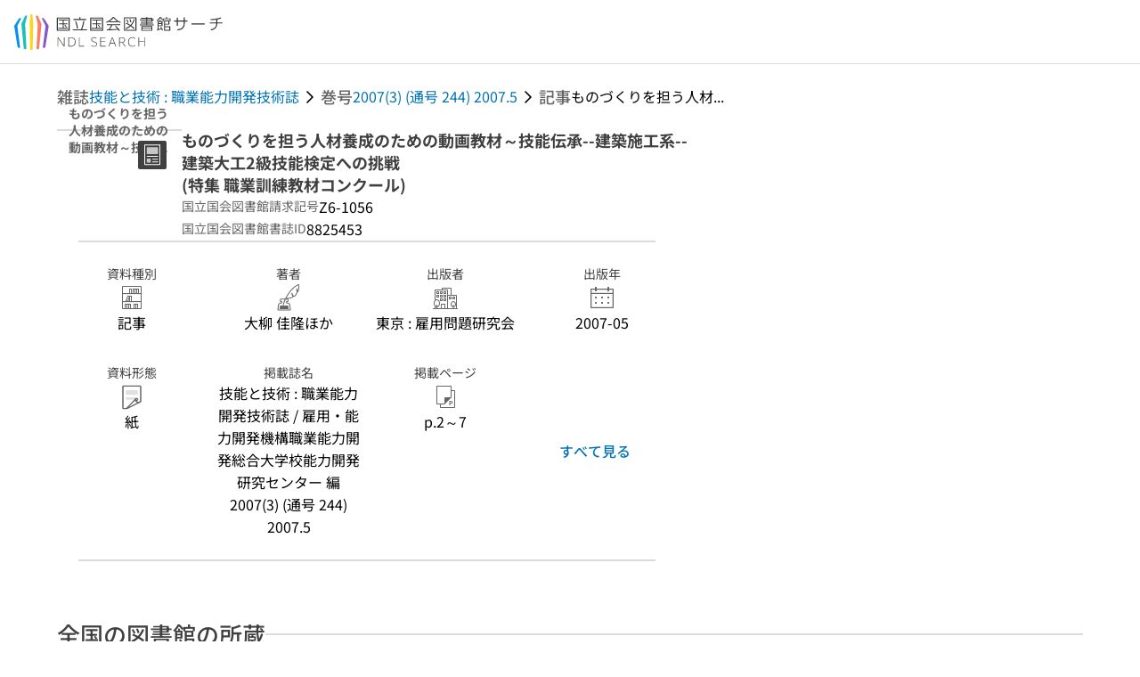

--- FILE ---
content_type: text/css; charset=utf-8
request_url: https://ndlsearch.ndl.go.jp/_nuxt/UiPartsStickyNavigation.C6pWwoKO.css
body_size: 70
content:
.ui-parts-sticky-navigation[data-v-468d3569]{background-color:#fff;top:0}.ui-parts-sticky-navigation.is-sticky[data-v-468d3569]{position:sticky}@media print{.ui-parts-sticky-navigation.is-sticky[data-v-468d3569]{position:static}}.is-dark .ui-parts-sticky-navigation[data-v-468d3569]{background-color:#000}.sticky[data-v-468d3569]{z-index:100}@media (min-width:744px),print{.sticky[data-v-468d3569]{border:1px solid transparent!important;box-shadow:0 1px 4px #00000029}}
